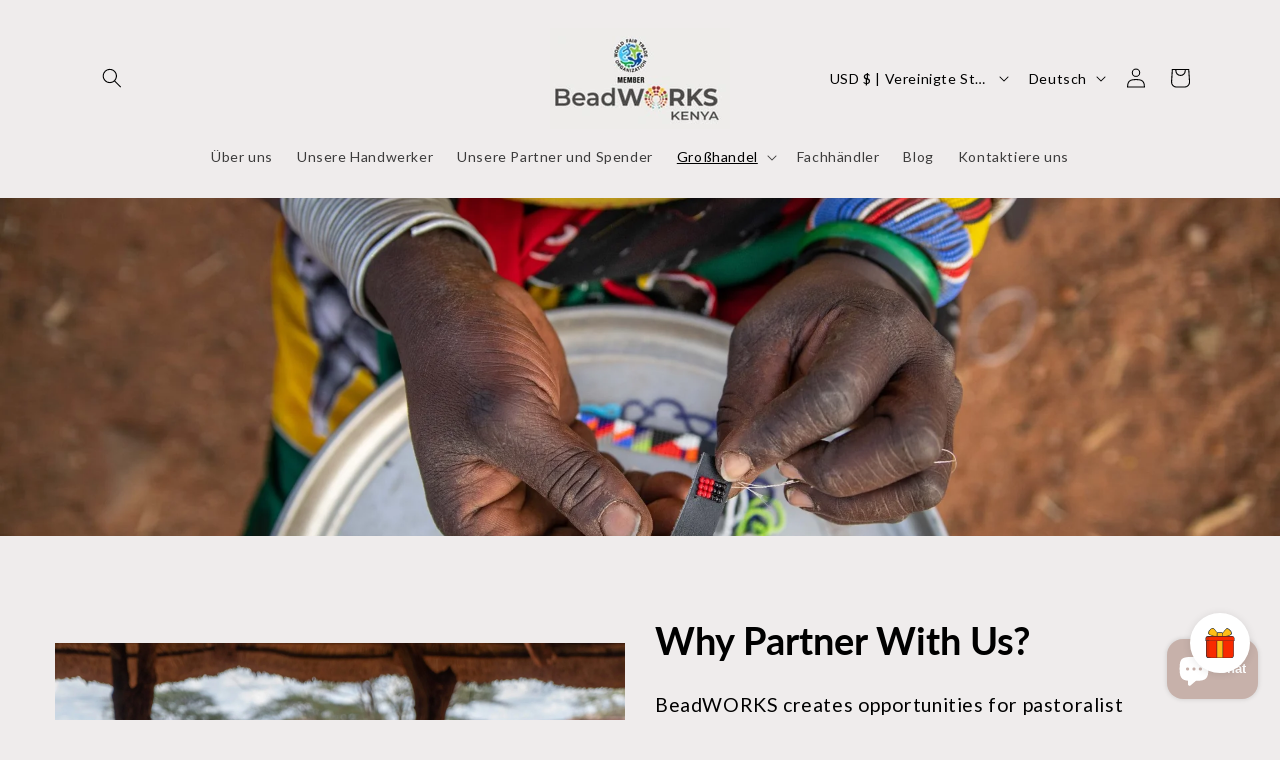

--- FILE ---
content_type: text/css
request_url: https://www.beadworkskenya.com/cdn/shop/t/22/assets/lh-649da30d7a69860e34778eb2.css?v=92638203332190061501688057335
body_size: 2186
content:
@import"https://dev.layouthub.com/storage/libraries/jquery.fancybox.min.css?vendor_id=css_fancy_popup";@import"https://dev.layouthub.com/storage/libraries/layouthub.css?vendor_id=css_layouthub_base";@import"https://dev.layouthub.com/storage/libraries/LineIcons/LineIcons.css?vendor_id=css_line_icon";text[data-lhi]{display:inline-block}[data-lhi]:not(img):empty,img[src=""]{display:none}[data-layouthub=section] [data-lhi] pre{padding-left:1rem;border-left:3px solid var(--lh-color)}[data-layouthub=section] [data-lh-live-editor] ol{padding-left:revert!important;list-style-type:decimal!important}[data-layouthub=section] [data-lh-live-editor] ul{padding-left:revert!important;list-style-type:disc!important}[data-layouthub=section] [data-lh-live-editor] li{list-style:inherit!important}section[data-section-id=jHteMwbUJQ] .lh-banner{z-index:0}section[data-section-id=jHteMwbUJQ] .lh-img-ex[data-lhi][data-focus=true]{z-index:1!important}section[data-section-id=jHteMwbUJQ] .lh-banner-txt{margin-top:75px}section[data-section-id=jHteMwbUJQ] .lh-txt-top{font-size:calc(var(--lh-font-size) * .875);line-height:22px;margin-bottom:24px;letter-spacing:5px;color:#fff;border:1px solid rgba(255,255,255,.5);box-sizing:border-box;border-radius:3px;padding:0 8px;display:inline-block}section[data-section-id=jHteMwbUJQ] .lh-main-title{font-weight:600;font-size:calc(var(--lh-font-size) * 4);line-height:1.125;margin-bottom:24px;color:#fff}section[data-section-id=jHteMwbUJQ] .lh-price{margin-bottom:48px;color:#fff;display:flex;align-items:baseline}section[data-section-id=jHteMwbUJQ] .lh-price-new{font-size:calc(var(--lh-font-size) * 2.5);line-height:40px;letter-spacing:-.02em;display:inline-block}section[data-section-id=jHteMwbUJQ] .lh-price-old{font-size:calc(var(--lh-font-size) * 2);line-height:32px;letter-spacing:-.02em;opacity:.6;padding-right:18px;display:inline-block}section[data-section-id=jHteMwbUJQ] .lh-price-discount{font-size:calc(var(--lh-font-size) * 1);line-height:22px;color:#fff}section[data-section-id=jHteMwbUJQ] .lh-pos{position:absolute!important;top:30px;right:30px}section[data-section-id=jHteMwbUJQ] .lh-txt-dis{text-align:center;box-shadow:0 20px 40px #51090933;padding:20px 23px;border-radius:50%;line-height:1.44;font-size:calc(var(--lh-font-size) * 1);color:#1a1a1a;display:block;background:#fff}section[data-section-id=jHteMwbUJQ] .lh-txt-dis span{font-weight:700;font-size:calc(var(--lh-font-size) * 2.5);color:var(--lh-color);display:block}section[data-section-id=jHteMwbUJQ] .lh-btn-main a{background:var(--lh-color);padding:16px 70px;text-align:center;cursor:pointer!important;animation-name:ani-btn;animation-duration:2s;animation-iteration-count:infinite;display:inline-block;box-shadow:0 16px 16px -4px #e86e4a;border-radius:40px;font-weight:700;font-size:calc(var(--lh-font-size) * 1);line-height:16px;color:#fff;margin-bottom:24px}section[data-section-id=jHteMwbUJQ] .lh-btn-main a i{padding-left:8px;font-size:calc(var(--lh-font-size) * .875)}section[data-section-id=jHteMwbUJQ] .lh-btn-main a:hover{background:#f73b04}section[data-section-id=jHteMwbUJQ] .lh-img-ex{text-align:right}@media screen and (max-width:991px){section[data-section-id=jHteMwbUJQ] .lh-col-md-6{-ms-flex:0 0 100%;flex:0 0 100%;max-width:100%}section[data-section-id=jHteMwbUJQ] .lh-banner-txt{margin-top:0;text-align:center;margin-bottom:40px}section[data-section-id=jHteMwbUJQ] .lh-main-title{margin-bottom:24px;font-size:calc(var(--lh-font-size) * 3);line-height:initial}section[data-section-id=jHteMwbUJQ] .lh-pos{right:30px}section[data-section-id=jHteMwbUJQ] .lh-price{margin-bottom:32px;justify-content:center}section[data-section-id=jHteMwbUJQ] .lh-cus-w{margin:0 auto}section[data-section-id=jHteMwbUJQ] .lh-img-ex{text-align:center}}@media screen and (max-width:575px){section[data-section-id=jHteMwbUJQ] .lh-main-title{font-size:calc(var(--lh-font-size) * 2.5);line-height:46px}section[data-section-id=jHteMwbUJQ] .lh-cus-w{width:100%}section[data-section-id=jHteMwbUJQ] .lh-price{margin-bottom:24px}section[data-section-id=jHteMwbUJQ] .lh-pos{top:10px}section[data-section-id=jHteMwbUJQ] .lh-txt-dis{padding:22px 16px 20px;line-height:initial}section[data-section-id=jHteMwbUJQ] .lh-txt-dis span{font-size:calc(var(--lh-font-size) * 2)}}section[data-section-id=jHteMwbUJQ]{padding-top:105px;padding-bottom:110px;background:#fff url(/cdn/shop/t/14/assets/dsc-6858_bAS9.jpg?v=1688034389) center center/cover no-repeat scroll}@media screen and (max-width:991px) and (min-width:768px){section[data-section-id=jHteMwbUJQ]{padding-top:60px;padding-bottom:30px}}@media screen and (max-width:767px){section[data-section-id=jHteMwbUJQ]{padding-top:60px;padding-bottom:40px}}section[data-section-id=jHteMwbUJQ] [data-estyle=txt_title]:not([data-lhi]),section[data-section-id=jHteMwbUJQ] [data-hub-attr-txt_title],section[data-section-id=jHteMwbUJQ] [data-lhi=txt_title]:not([data-lhi-child=a]),section[data-section-id=jHteMwbUJQ] [data-lhi=txt_title][data-lhi-child=a] a{font-weight:600!important;font-style:normal!important;text-decoration:none solid #fff!important;text-transform:none!important;display:flex!important;justify-content:flex-start!important;text-align:left!important;display:none!important}section[data-section-id=jHteMwbUJQ] [data-estyle=txt_title]:not([data-lhi]),section[data-section-id=jHteMwbUJQ] [data-hub-attr-txt_title] *,section[data-section-id=jHteMwbUJQ] [data-lhi=txt_title]:not([data-lhi-child=a])>:not(br):not(p),section[data-section-id=jHteMwbUJQ] [data-lhi=txt_title][data-lhi-child=a] a :not(br):not(p){display:contents!important}section[data-section-id=jHteMwbUJQ] [data-estyle=txt_title]:not([data-lhi]),section[data-section-id=jHteMwbUJQ] [data-lhi=txt_title]{display:none!important}section[data-section-id=jHteMwbUJQ] [data-estyle=btn_link]:not([data-lhi]),section[data-section-id=jHteMwbUJQ] [data-hub-attr-btn_link],section[data-section-id=jHteMwbUJQ] [data-lhi=btn_link]:not([data-lhi-child=a]),section[data-section-id=jHteMwbUJQ] [data-lhi=btn_link][data-lhi-child=a] a{display:none!important}section[data-section-id=jHteMwbUJQ] [data-estyle=btn_link]:not([data-lhi]),section[data-section-id=jHteMwbUJQ] [data-lhi=btn_link]{display:none!important}section[data-section-id=jHteMwbUJQ] [data-estyle=txt_title_top]:not([data-lhi]),section[data-section-id=jHteMwbUJQ] [data-hub-attr-txt_title_top],section[data-section-id=jHteMwbUJQ] [data-lhi=txt_title_top]:not([data-lhi-child=a]),section[data-section-id=jHteMwbUJQ] [data-lhi=txt_title_top][data-lhi-child=a] a{display:none!important}section[data-section-id=jHteMwbUJQ] [data-estyle=txt_title_top]:not([data-lhi]),section[data-section-id=jHteMwbUJQ] [data-lhi=txt_title_top]{display:none!important}section[data-section-id=jHteMwbUJQ] [data-estyle=txt_price_old]:not([data-lhi]),section[data-section-id=jHteMwbUJQ] [data-hub-attr-txt_price_old],section[data-section-id=jHteMwbUJQ] [data-lhi=txt_price_old]:not([data-lhi-child=a]),section[data-section-id=jHteMwbUJQ] [data-lhi=txt_price_old][data-lhi-child=a] a{display:none!important}section[data-section-id=jHteMwbUJQ] [data-estyle=txt_price_old]:not([data-lhi]),section[data-section-id=jHteMwbUJQ] [data-lhi=txt_price_old]{display:none!important}section[data-section-id=jHteMwbUJQ] [data-estyle=txt_price]:not([data-lhi]),section[data-section-id=jHteMwbUJQ] [data-hub-attr-txt_price],section[data-section-id=jHteMwbUJQ] [data-lhi=txt_price]:not([data-lhi-child=a]),section[data-section-id=jHteMwbUJQ] [data-lhi=txt_price][data-lhi-child=a] a{display:none!important}section[data-section-id=jHteMwbUJQ] [data-estyle=txt_price]:not([data-lhi]),section[data-section-id=jHteMwbUJQ] [data-lhi=txt_price]{display:none!important}section[data-section-id=jHteMwbUJQ] [data-estyle=txt_discount]:not([data-lhi]),section[data-section-id=jHteMwbUJQ] [data-hub-attr-txt_discount],section[data-section-id=jHteMwbUJQ] [data-lhi=txt_discount]:not([data-lhi-child=a]),section[data-section-id=jHteMwbUJQ] [data-lhi=txt_discount][data-lhi-child=a] a{display:none!important}section[data-section-id=jHteMwbUJQ] [data-estyle=txt_discount]:not([data-lhi]),section[data-section-id=jHteMwbUJQ] [data-lhi=txt_discount]{display:none!important}section[data-section-id=XpfVNbvrlg] .lh-content{position:relative}section[data-section-id=XpfVNbvrlg] .lh-video .lh-row{align-items:center}section[data-section-id=XpfVNbvrlg] .lh-bg[data-focus=true]{z-index:1!important}section[data-section-id=XpfVNbvrlg] .lh-txt-main{font-size:calc(var(--lh-font-size) * .875);line-height:22px;letter-spacing:5px;color:#8abf92;margin-bottom:16px}section[data-section-id=XpfVNbvrlg] .lh-title{font-weight:600;font-size:calc(var(--lh-font-size) * 2.5);line-height:1.35;color:#1a1a1a;margin-bottom:24px}section[data-section-id=XpfVNbvrlg] .lh-desc{font-size:calc(var(--lh-font-size) * 1);line-height:24px;text-align:center;color:#555}section[data-section-id=XpfVNbvrlg] .lh-wrap-play{position:absolute!important;top:50%;left:50%;z-index:999;transform:translate(-42%,-50%);transition:transform .8s;-webkit-transition:transform .8s;-moz-transition:transform .8s;-ms-transition:transform .8s;-o-transition:transform .8s}section[data-section-id=XpfVNbvrlg] .lh-popup-iframe{width:120px;height:120px;color:#2a2a2a;background:#fff;display:inline-flex;align-items:center;justify-content:center;padding:40px 44px;border-radius:50%;font-weight:700}section[data-section-id=XpfVNbvrlg] .lh-popup-iframe svg{width:100%;height:100%}section[data-section-id=XpfVNbvrlg] .lh-popup-iframe:hover{background:var(--lh-color);color:#fff}@media screen and (max-width:991px){section[data-section-id=XpfVNbvrlg] .lh-popup-iframe{width:80px;height:80px;padding:22px}section[data-section-id=XpfVNbvrlg] .lh-title{font-size:calc(var(--lh-font-size) * 2.25)}section[data-section-id=XpfVNbvrlg] .lh-col-md-1{display:none}section[data-section-id=XpfVNbvrlg] .lh-col-md-5{-ms-flex:0 0 50%;flex:0 0 50%;max-width:50%}}@media screen and (max-width:575px){section[data-section-id=XpfVNbvrlg] .lh-col-md-5,section[data-section-id=XpfVNbvrlg] .lh-col-md-6{-ms-flex:0 0 100%;flex:0 0 100%;max-width:100%}section[data-section-id=XpfVNbvrlg] .lh-content-txt{position:relative;top:0;transform:translateY(0);margin-top:30px}section[data-section-id=XpfVNbvrlg] .lh-title{font-size:calc(var(--lh-font-size) * 2);line-height:36px;margin-bottom:24px}section[data-section-id=XpfVNbvrlg] .lh-bg img{min-height:260px}}section[data-section-id=XpfVNbvrlg]{padding-top:80px;padding-bottom:60px;background:#efecec}@media screen and (max-width:991px) and (min-width:768px){section[data-section-id=XpfVNbvrlg]{padding-top:80px;padding-bottom:60px}}@media screen and (max-width:767px){section[data-section-id=XpfVNbvrlg]{padding-top:50px;padding-bottom:50px}}section[data-section-id=XpfVNbvrlg] [data-estyle=txt_desc]:not([data-lhi]),section[data-section-id=XpfVNbvrlg] [data-hub-attr-txt_desc],section[data-section-id=XpfVNbvrlg] [data-lhi=txt_desc]:not([data-lhi-child=a]),section[data-section-id=XpfVNbvrlg] [data-lhi=txt_desc][data-lhi-child=a] a{color:#000!important;font-size:calc(var(--lh-font-size) * 1.3)!important;letter-spacing:.6px!important;line-height:calc(var(--lh-font-size) * 2)!important}section[data-section-id=XpfVNbvrlg] [data-estyle=txt_title_top]:not([data-lhi]),section[data-section-id=XpfVNbvrlg] [data-hub-attr-txt_title_top],section[data-section-id=XpfVNbvrlg] [data-lhi=txt_title_top]:not([data-lhi-child=a]),section[data-section-id=XpfVNbvrlg] [data-lhi=txt_title_top][data-lhi-child=a] a{display:none!important}section[data-section-id=XpfVNbvrlg] [data-estyle=txt_title_top]:not([data-lhi]),section[data-section-id=XpfVNbvrlg] [data-lhi=txt_title_top]{display:none!important}section[data-section-id=XpfVNbvrlg] [data-estyle=txt_title]:not([data-lhi]),section[data-section-id=XpfVNbvrlg] [data-hub-attr-txt_title],section[data-section-id=XpfVNbvrlg] [data-lhi=txt_title]:not([data-lhi-child=a]),section[data-section-id=XpfVNbvrlg] [data-lhi=txt_title][data-lhi-child=a] a{color:#000!important}section[data-section-id=iUgHJblAVk] .lh-solution .lh-row{align-items:center}section[data-section-id=iUgHJblAVk] .lh-content-txt{margin-top:40px}section[data-section-id=iUgHJblAVk] .lh-txt-main{font-size:calc(var(--lh-font-size) * .875);line-height:22px;letter-spacing:5px;color:#8abf92;margin-bottom:18px}section[data-section-id=iUgHJblAVk] .lh-title{font-weight:600;font-size:calc(var(--lh-font-size) * 2.5);line-height:1.35;color:#1a1a1a;margin-bottom:24px}section[data-section-id=iUgHJblAVk] .lh-list{margin-bottom:30px}section[data-section-id=iUgHJblAVk] .lh-list ul li{font-size:calc(var(--lh-font-size) * 1);line-height:22px;color:#5a5a5a;padding-bottom:12px}section[data-section-id=iUgHJblAVk] .lh-list ul li p:before{content:"";width:8px;height:8px;border:1px solid #5a5a5a;display:inline-block;margin-right:12px;border-radius:50%}section[data-section-id=iUgHJblAVk] .lh-btn-main a{background:var(--lh-color);padding:16px 70px;text-align:center;cursor:pointer!important;animation-name:ani-btn;animation-duration:2s;animation-iteration-count:infinite;display:inline-block;box-shadow:0 16px 16px -4px #e86e4a;border-radius:40px;font-weight:700;font-size:calc(var(--lh-font-size) * 1);line-height:16px;color:#fff;margin-bottom:24px}section[data-section-id=iUgHJblAVk] .lh-btn-main a i{padding-left:8px;font-size:calc(var(--lh-font-size) * .875)}section[data-section-id=iUgHJblAVk] .lh-btn-main a:hover{background:#f73b04}section[data-section-id=iUgHJblAVk] .lh-img-ex{text-align:right}@keyframes ani-btn{0%{-webkit-transform:scale3d(1,1,1);-ms-transform:scale3d(1,1,1);transform:scaleZ(1)}50%{-webkit-transform:scale3d(.9,.9,.9);-ms-transform:scale3d(.9,.9,.9);transform:scale3d(.9,.9,.9)}to{-webkit-transform:scale3d(1,1,1);-ms-transform:scale3d(1,1,1);transform:scaleZ(1)}}@media screen and (max-width:991px){section[data-section-id=iUgHJblAVk] .lh-cus-w{width:100%}section[data-section-id=iUgHJblAVk] .lh-title{font-size:calc(var(--lh-font-size) * 2.25)}}@media screen and (max-width:575px){section[data-section-id=iUgHJblAVk] .lh-col-md-6{-ms-flex:0 0 100%;flex:0 0 100%;max-width:100%}section[data-section-id=iUgHJblAVk] .lh-title{font-size:calc(var(--lh-font-size) * 2);line-height:36px;margin-bottom:16px}section[data-section-id=iUgHJblAVk] .lh-order1{order:1}section[data-section-id=iUgHJblAVk] .lh-list{margin-bottom:16px}}section[data-section-id=iUgHJblAVk]{padding-top:64px;padding-bottom:80px;background:#efecec}@media screen and (max-width:991px) and (min-width:768px){section[data-section-id=iUgHJblAVk]{padding-top:60px;padding-bottom:80px}}@media screen and (max-width:767px){section[data-section-id=iUgHJblAVk]{padding-top:50px;padding-bottom:50px}}section[data-section-id=iUgHJblAVk] [data-lhis=list_solution-text_item]:not([data-lhi-child=a]),section[data-section-id=iUgHJblAVk] [data-lhis=list_solution-text_item][data-lhi-child=a] a{font-size:calc(var(--lh-font-size) * 1.3)!important;letter-spacing:.2px!important;color:#000!important;line-height:calc(var(--lh-font-size) * 2)!important}section[data-section-id=iUgHJblAVk] [data-estyle=btn_link]:not([data-lhi]),section[data-section-id=iUgHJblAVk] [data-hub-attr-btn_link],section[data-section-id=iUgHJblAVk] [data-lhi=btn_link]:not([data-lhi-child=a]),section[data-section-id=iUgHJblAVk] [data-lhi=btn_link][data-lhi-child=a] a{display:none!important}section[data-section-id=iUgHJblAVk] [data-estyle=btn_link]:not([data-lhi]),section[data-section-id=iUgHJblAVk] [data-lhi=btn_link]{display:none!important}section[data-section-id=iUgHJblAVk] [data-estyle=txt_title]:not([data-lhi]),section[data-section-id=iUgHJblAVk] [data-hub-attr-txt_title],section[data-section-id=iUgHJblAVk] [data-lhi=txt_title]:not([data-lhi-child=a]),section[data-section-id=iUgHJblAVk] [data-lhi=txt_title][data-lhi-child=a] a{line-height:calc(var(--lh-font-size) * 3.6)!important}section[data-section-id=iUgHJblAVk] [data-estyle=txt_title_top]:not([data-lhi]),section[data-section-id=iUgHJblAVk] [data-hub-attr-txt_title_top],section[data-section-id=iUgHJblAVk] [data-lhi=txt_title_top]:not([data-lhi-child=a]),section[data-section-id=iUgHJblAVk] [data-lhi=txt_title_top][data-lhi-child=a] a{display:none!important}section[data-section-id=iUgHJblAVk] [data-estyle=txt_title_top]:not([data-lhi]),section[data-section-id=iUgHJblAVk] [data-lhi=txt_title_top]{display:none!important}section[data-section-id=GkEJNsL0CR] .lh-txt-main{font-size:calc(var(--lh-font-size) * .875);line-height:22px;letter-spacing:5px;color:#8abf92;margin-bottom:18px}section[data-section-id=GkEJNsL0CR] .lh-title{font-weight:600;font-size:calc(var(--lh-font-size) * 2.5);line-height:54px;color:#1a1a1a;margin-bottom:32px}section[data-section-id=GkEJNsL0CR] .lh-item{padding:37px 35px;background:#8abf920d;border-radius:3px;margin-bottom:30px}section[data-section-id=GkEJNsL0CR] .lh-item-top{display:flex;align-items:center;margin-bottom:16px}section[data-section-id=GkEJNsL0CR] .lh-item-icon{margin-right:8px;width:40px;text-align:center}section[data-section-id=GkEJNsL0CR] .lh-icon-font{font-size:calc(var(--lh-font-size) * 1.5)}section[data-section-id=GkEJNsL0CR] .lh-icon-font i{color:#8abf92}section[data-section-id=GkEJNsL0CR] .lh-item-title{font-weight:700;font-size:calc(var(--lh-font-size) * 1.5);line-height:32px;color:#8abf92}section[data-section-id=GkEJNsL0CR] .lh-desc{font-size:calc(var(--lh-font-size) * 1);line-height:24px;color:#5a5a5a}@media screen and (max-width:991px){section[data-section-id=GkEJNsL0CR] .lh-col-md-4,section[data-section-id=GkEJNsL0CR] .lh-col-md-8{-ms-flex:0 0 100%;flex:0 0 100%;max-width:100%}section[data-section-id=GkEJNsL0CR] .lh-img{text-align:center}section[data-section-id=GkEJNsL0CR] .lh-title{margin-bottom:30px}}@media screen and (max-width:575px){section[data-section-id=GkEJNsL0CR] .lh-item{padding:15px;margin-bottom:20px}section[data-section-id=GkEJNsL0CR] .lh-col-md-6{-ms-flex:0 0 100%;flex:0 0 100%;max-width:100%}section[data-section-id=GkEJNsL0CR] .lh-title{font-size:calc(var(--lh-font-size) * 2);line-height:36px;margin-bottom:16px}}section[data-section-id=GkEJNsL0CR]{padding-top:80px;padding-bottom:46px;background:#efecec}@media screen and (max-width:991px) and (min-width:768px){section[data-section-id=GkEJNsL0CR]{padding-top:60px;padding-bottom:60px}}@media screen and (max-width:767px){section[data-section-id=GkEJNsL0CR]{padding-top:50px;padding-bottom:20px}}section[data-section-id=GkEJNsL0CR] [data-estyle=txt_title_top]:not([data-lhi]),section[data-section-id=GkEJNsL0CR] [data-hub-attr-txt_title_top],section[data-section-id=GkEJNsL0CR] [data-lhi=txt_title_top]:not([data-lhi-child=a]),section[data-section-id=GkEJNsL0CR] [data-lhi=txt_title_top][data-lhi-child=a] a{display:none!important}section[data-section-id=GkEJNsL0CR] [data-estyle=txt_title_top]:not([data-lhi]),section[data-section-id=GkEJNsL0CR] [data-lhi=txt_title_top]{display:none!important}section[data-section-id=GkEJNsL0CR] [data-lhis=list_item-title]:not([data-lhi-child=a]),section[data-section-id=GkEJNsL0CR] [data-lhis=list_item-title][data-lhi-child=a] a{color:#000!important}section[data-section-id=GkEJNsL0CR] [data-lhis=list_item-des]:not([data-lhi-child=a]),section[data-section-id=GkEJNsL0CR] [data-lhis=list_item-des][data-lhi-child=a] a{color:#000!important}section[data-section-id=ez9n61jckbe]{padding:12px 0;background:#123741}section[data-section-id=ez9n61jckbe] .lh-text{font-size:calc(var(--lh-font-size) * 1);line-height:1.65;color:#d6f6ff;text-align:center}section[data-section-id=ez9n61jckbe]{background:#ef8254}section[data-section-id=ez9n61jckbe] [data-estyle=txt]:not([data-lhi]),section[data-section-id=ez9n61jckbe] [data-hub-attr-txt],section[data-section-id=ez9n61jckbe] [data-lhi=txt]:not([data-lhi-child=a]),section[data-section-id=ez9n61jckbe] [data-lhi=txt][data-lhi-child=a] a{font-size:calc(var(--lh-font-size) * 2)!important;color:#efecec!important}section[data-section-id=RTdC48NDpY] .lh-list-img .lh-col-md-6:nth-child(odd){padding-right:4px}section[data-section-id=RTdC48NDpY] .lh-list-img .lh-col-md-6:nth-child(2n){padding-left:4px}section[data-section-id=RTdC48NDpY] .lh-list-img .lh-img{margin-bottom:8px}section[data-section-id=RTdC48NDpY] .lh-list-img .lh-img:last-child{margin-bottom:0}section[data-section-id=RTdC48NDpY] .lh-list-img .lh-img img{height:max-content;width:100%}section[data-section-id=RTdC48NDpY] .lh-faqs .lh-container>.lh-row{align-items:center}section[data-section-id=RTdC48NDpY] .lh-content{margin-left:30px}section[data-section-id=RTdC48NDpY] .lh-txt-main{font-size:calc(var(--lh-font-size) * .875);line-height:22px;letter-spacing:5px;color:#8abf92;margin-bottom:24px}section[data-section-id=RTdC48NDpY] .lh-title{font-weight:600;font-size:calc(var(--lh-font-size) * 2.5);line-height:48px;color:#1a1a1a;margin-bottom:36px}section[data-section-id=RTdC48NDpY] .lh-accordion-item{padding-bottom:32px}section[data-section-id=RTdC48NDpY] .lh-accordion-item:last-child{padding-bottom:0}section[data-section-id=RTdC48NDpY] .lh-accordion-item .lh-header{overflow:hidden;cursor:pointer;position:relative;display:flex;align-items:center}section[data-section-id=RTdC48NDpY] .lh-accordion-item.active .lh-header{margin-bottom:16px}section[data-section-id=RTdC48NDpY] .lh-accordion-item .lh-header .title{font-size:calc(var(--lh-font-size) * 1.125);line-height:24px;color:#1a1a1a;display:flex;font-weight:400}section[data-section-id=RTdC48NDpY] .lh-accordion-item .lh-header .lh-txt{padding-left:10px}section[data-section-id=RTdC48NDpY] .lh-accordion-item .content{font-size:calc(var(--lh-font-size) * 1);line-height:1.5;color:#5a5a5a;transition:all .3s ease 0s;height:0;overflow:hidden;font-weight:400}section[data-section-id=RTdC48NDpY] .lh-accordion-item.active .content{height:auto}section[data-section-id=RTdC48NDpY] ol{color:#1a1a1a;font-weight:800}@media screen and (max-width:991px){section[data-section-id=RTdC48NDpY] .lh-col-md-6.lh-cus{-ms-flex:0 0 100%;flex:0 0 100%;max-width:100%}section[data-section-id=RTdC48NDpY] .lh-content{margin-top:40px;margin-left:0}section[data-section-id=RTdC48NDpY] .lh-title{margin-bottom:30px}section[data-section-id=RTdC48NDpY] .lh-img img{width:100%}section[data-section-id=RTdC48NDpY] .lh-detail{padding-right:0}}@media screen and (max-width:767px){section[data-section-id=RTdC48NDpY] .lh-title{font-size:calc(var(--lh-font-size) * 2);line-height:36px;margin-bottom:16px}section[data-section-id=RTdC48NDpY] .lh-list-img .lh-img{margin-bottom:8px;height:200px}section[data-section-id=RTdC48NDpY] .lh-list-img .lh-img img{height:100%;object-fit:cover;width:100%}section[data-section-id=RTdC48NDpY] .lh-accordion-item{padding:12px 0}}section[data-section-id=RTdC48NDpY]{padding-top:80px;padding-bottom:40px;background:#efecec}@media screen and (max-width:991px) and (min-width:768px){section[data-section-id=RTdC48NDpY]{padding-top:80px;padding-bottom:40px}}@media screen and (max-width:767px){section[data-section-id=RTdC48NDpY]{padding-top:50px;padding-bottom:30px}}section[data-section-id=RTdC48NDpY] [data-estyle=txt_title_top]:not([data-lhi]),section[data-section-id=RTdC48NDpY] [data-hub-attr-txt_title_top],section[data-section-id=RTdC48NDpY] [data-lhi=txt_title_top]:not([data-lhi-child=a]),section[data-section-id=RTdC48NDpY] [data-lhi=txt_title_top][data-lhi-child=a] a{display:none!important}section[data-section-id=RTdC48NDpY] [data-estyle=txt_title_top]:not([data-lhi]),section[data-section-id=RTdC48NDpY] [data-lhi=txt_title_top]{display:none!important}section[data-section-id=RTdC48NDpY] [data-lhis=accordion_items-ai_name]:not([data-lhi-child=a]),section[data-section-id=RTdC48NDpY] [data-lhis=accordion_items-ai_name][data-lhi-child=a] a{color:#000!important;font-size:calc(var(--lh-font-size) * 1.5)!important}section[data-section-id=RTdC48NDpY] [data-lhis=accordion_items-ai_content]:not([data-lhi-child=a]),section[data-section-id=RTdC48NDpY] [data-lhis=accordion_items-ai_content][data-lhi-child=a] a{font-size:calc(var(--lh-font-size) * 1.2)!important}
/*# sourceMappingURL=/cdn/shop/t/22/assets/lh-649da30d7a69860e34778eb2.css.map?v=92638203332190061501688057335 */


--- FILE ---
content_type: text/css
request_url: https://dev.layouthub.com/storage/libraries/LineIcons/LineIcons.css?vendor_id=css_line_icon
body_size: 4078
content:
/*--------------------------------

LineIcons Free Web Font
Author: lineicons.com

-------------------------------- */
@font-face {
  font-family: 'LineIcons';
  src: url('https://dev.layouthub.com/storage/libraries/LineIcons/fonts/LineIcons.eot');
  src: url('https://dev.layouthub.com/storage/libraries/LineIcons/fonts/LineIcons.eot') format('embedded-opentype'), url('https://dev.layouthub.com/storage/libraries/LineIcons/fonts/LineIcons.woff2') format('woff2'), url('https://dev.layouthub.com/storage/libraries/LineIcons/fonts/LineIcons.woff') format('woff'), url('https://dev.layouthub.com/storage/libraries/LineIcons/fonts/LineIcons.ttf') format('truetype'), url('https://dev.layouthub.com/storage/libraries/LineIcons/fonts/LineIcons.svg') format('svg');
  font-weight: normal;
  font-style: normal;
}
/*------------------------
	base class definition
-------------------------*/
.lni {
  display: inline-block;
  font: normal normal normal 1em/1 'LineIcons' !important;
  speak: none;
  text-transform: none;
  /* Better Font Rendering */
  -webkit-font-smoothing: antialiased;
  -moz-osx-font-smoothing: grayscale;
}
/*------------------------
  change icon size
-------------------------*/
/* relative units */
.lni-sm {
  font-size: 0.8em;
}
.lni-lg {
  font-size: 1.2em;
}
/* absolute units */
.lni-16 {
  font-size: 16px;
}
.lni-32 {
  font-size: 32px;
}
/*----------------------------------
  add a square/circle background
-----------------------------------*/
.lni-bg-square,
.lni-bg-circle {
  padding: 0.35em;
  background-color: #eee;
}
.lni-bg-circle {
  border-radius: 50%;
}
/*------------------------------------
  use icons as list item markers
-------------------------------------*/
.lni-ul {
  padding-left: 0;
  list-style-type: none;
}
.lni-ul > li {
  display: flex;
  align-items: flex-start;
  line-height: 1.4;
}
.lni-ul > li > .lni {
  margin-right: 0.4em;
  line-height: inherit;
}
/*------------------------
  spinning icons
-------------------------*/
.lni-is-spinning {
  -webkit-animation: lni-spin 2s infinite linear;
  -moz-animation: lni-spin 2s infinite linear;
  animation: lni-spin 2s infinite linear;
}
@-webkit-keyframes lni-spin {
  0% {
    -webkit-transform: rotate(0deg);
  }
  100% {
    -webkit-transform: rotate(360deg);
  }
}
@-moz-keyframes lni-spin {
  0% {
    -moz-transform: rotate(0deg);
  }
  100% {
    -moz-transform: rotate(360deg);
  }
}
@keyframes lni-spin {
  0% {
    -webkit-transform: rotate(0deg);
    -moz-transform: rotate(0deg);
    -ms-transform: rotate(0deg);
    -o-transform: rotate(0deg);
    transform: rotate(0deg);
  }
  100% {
    -webkit-transform: rotate(360deg);
    -moz-transform: rotate(360deg);
    -ms-transform: rotate(360deg);
    -o-transform: rotate(360deg);
    transform: rotate(360deg);
  }
}
/*------------------------
  rotated/flipped icons
-------------------------*/
.lni-rotate-90 {
  filter: progid:DXImageTransform.Microsoft.BasicImage(rotation=1);
  -webkit-transform: rotate(90deg);
  -moz-transform: rotate(90deg);
  -ms-transform: rotate(90deg);
  -o-transform: rotate(90deg);
  transform: rotate(90deg);
}
.lni-rotate-180 {
  filter: progid:DXImageTransform.Microsoft.BasicImage(rotation=2);
  -webkit-transform: rotate(180deg);
  -moz-transform: rotate(180deg);
  -ms-transform: rotate(180deg);
  -o-transform: rotate(180deg);
  transform: rotate(180deg);
}
.lni-rotate-270 {
  filter: progid:DXImageTransform.Microsoft.BasicImage(rotation=3);
  -webkit-transform: rotate(270deg);
  -moz-transform: rotate(270deg);
  -ms-transform: rotate(270deg);
  -o-transform: rotate(270deg);
  transform: rotate(270deg);
}
.lni-flip-y {
  filter: progid:DXImageTransform.Microsoft.BasicImage(rotation=0);
  -webkit-transform: scale(-1, 1);
  -moz-transform: scale(-1, 1);
  -ms-transform: scale(-1, 1);
  -o-transform: scale(-1, 1);
  transform: scale(-1, 1);
}
.lni-flip-x {
  filter: progid:DXImageTransform.Microsoft.BasicImage(rotation=2);
  -webkit-transform: scale(1, -1);
  -moz-transform: scale(1, -1);
  -ms-transform: scale(1, -1);
  -o-transform: scale(1, -1);
  transform: scale(1, -1);
}
/*------------------------
	icons
-------------------------*/

.lni-500px::before {
  content: "\ea02" !important;
}

.lni-add-files::before {
  content: "\ea03" !important;
}

.lni-alarm-clock::before {
  content: "\ea04" !important;
}

.lni-alarm::before {
  content: "\ea05" !important;
}

.lni-airbnb::before {
  content: "\ea06" !important;
}

.lni-adobe::before {
  content: "\ea07" !important;
}

.lni-amazon-pay::before {
  content: "\ea08" !important;
}

.lni-amazon::before {
  content: "\ea09" !important;
}

.lni-amex::before {
  content: "\ea0a" !important;
}

.lni-anchor::before {
  content: "\ea0b" !important;
}

.lni-amazon-original::before {
  content: "\ea0c" !important;
}

.lni-android-original::before {
  content: "\ea0d" !important;
}

.lni-android::before {
  content: "\ea0e" !important;
}

.lni-angellist::before {
  content: "\ea0f" !important;
}

.lni-angle-double-down::before {
  content: "\ea10" !important;
}

.lni-angle-double-left::before {
  content: "\ea11" !important;
}

.lni-angle-double-right::before {
  content: "\ea12" !important;
}

.lni-angle-double-up::before {
  content: "\ea13" !important;
}

.lni-angular::before {
  content: "\ea14" !important;
}

.lni-apartment::before {
  content: "\ea15" !important;
}

.lni-app-store::before {
  content: "\ea16" !important;
}

.lni-apple-pay::before {
  content: "\ea17" !important;
}

.lni-apple::before {
  content: "\ea18" !important;
}

.lni-archive::before {
  content: "\ea19" !important;
}

.lni-arrow-down-circle::before {
  content: "\ea1a" !important;
}

.lni-arrow-left-circle::before {
  content: "\ea1b" !important;
}

.lni-arrow-left::before {
  content: "\ea1c" !important;
}

.lni-arrow-right-circle::before {
  content: "\ea1d" !important;
}

.lni-arrow-right::before {
  content: "\ea1e" !important;
}

.lni-arrow-top-left::before {
  content: "\ea1f" !important;
}

.lni-arrow-top-right::before {
  content: "\ea20" !important;
}

.lni-arrow-up-circle::before {
  content: "\ea21" !important;
}

.lni-arrow-up::before {
  content: "\ea22" !important;
}

.lni-arrows-horizontal::before {
  content: "\ea23" !important;
}

.lni-arrows-vertical::before {
  content: "\ea24" !important;
}

.lni-atlassian::before {
  content: "\ea25" !important;
}

.lni-aws::before {
  content: "\ea26" !important;
}

.lni-arrow-down::before {
  content: "\ea27" !important;
}

.lni-ambulance::before {
  content: "\ea28" !important;
}

.lni-agenda::before {
  content: "\ea29" !important;
}

.lni-backward::before {
  content: "\ea2a" !important;
}

.lni-baloon::before {
  content: "\ea2b" !important;
}

.lni-ban::before {
  content: "\ea2c" !important;
}

.lni-bar-chart::before {
  content: "\ea2d" !important;
}

.lni-behance-original::before {
  content: "\ea2e" !important;
}

.lni-bitbucket::before {
  content: "\ea2f" !important;
}

.lni-bitcoin::before {
  content: "\ea30" !important;
}

.lni-blackboard::before {
  content: "\ea31" !important;
}

.lni-blogger::before {
  content: "\ea32" !important;
}

.lni-bluetooth::before {
  content: "\ea33" !important;
}

.lni-bold::before {
  content: "\ea34" !important;
}

.lni-bolt-alt::before {
  content: "\ea35" !important;
}

.lni-bolt::before {
  content: "\ea36" !important;
}

.lni-book::before {
  content: "\ea37" !important;
}

.lni-bookmark-alt::before {
  content: "\ea38" !important;
}

.lni-bookmark::before {
  content: "\ea39" !important;
}

.lni-bootstrap::before {
  content: "\ea3a" !important;
}

.lni-bricks::before {
  content: "\ea3b" !important;
}

.lni-bridge::before {
  content: "\ea3c" !important;
}

.lni-briefcase::before {
  content: "\ea3d" !important;
}

.lni-brush-alt::before {
  content: "\ea3e" !important;
}

.lni-brush::before {
  content: "\ea3f" !important;
}

.lni-bubble::before {
  content: "\ea40" !important;
}

.lni-bug::before {
  content: "\ea41" !important;
}

.lni-bulb::before {
  content: "\ea42" !important;
}

.lni-bullhorn::before {
  content: "\ea43" !important;
}

.lni-burger::before {
  content: "\ea44" !important;
}

.lni-bus::before {
  content: "\ea45" !important;
}

.lni-cake::before {
  content: "\ea46" !important;
}

.lni-calculator::before {
  content: "\ea47" !important;
}

.lni-calendar::before {
  content: "\ea48" !important;
}

.lni-camera::before {
  content: "\ea49" !important;
}

.lni-candy-cane::before {
  content: "\ea4a" !important;
}

.lni-candy::before {
  content: "\ea4b" !important;
}

.lni-capsule::before {
  content: "\ea4c" !important;
}

.lni-car-alt::before {
  content: "\ea4d" !important;
}

.lni-car::before {
  content: "\ea4e" !important;
}

.lni-caravan::before {
  content: "\ea4f" !important;
}

.lni-cart-full::before {
  content: "\ea50" !important;
}

.lni-cart::before {
  content: "\ea51" !important;
}

.lni-certificate::before {
  content: "\ea52" !important;
}

.lni-checkbox::before {
  content: "\ea53" !important;
}

.lni-checkmark-circle::before {
  content: "\ea54" !important;
}

.lni-checkmark::before {
  content: "\ea55" !important;
}

.lni-chef-hat::before {
  content: "\ea56" !important;
}

.lni-chevron-down-circle::before {
  content: "\ea57" !important;
}

.lni-chevron-down::before {
  content: "\ea58" !important;
}

.lni-chevron-left-circle::before {
  content: "\ea59" !important;
}

.lni-chevron-left::before {
  content: "\ea5a" !important;
}

.lni-chevron-right-circle::before {
  content: "\ea5b" !important;
}

.lni-chevron-right::before {
  content: "\ea5c" !important;
}

.lni-chevron-up-circle::before {
  content: "\ea5d" !important;
}

.lni-chevron-up::before {
  content: "\ea5e" !important;
}

.lni-chrome::before {
  content: "\ea5f" !important;
}

.lni-circle-minus::before {
  content: "\ea60" !important;
}

.lni-circle-plus::before {
  content: "\ea61" !important;
}

.lni-clipboard::before {
  content: "\ea62" !important;
}

.lni-close::before {
  content: "\ea63" !important;
}

.lni-cloud-check::before {
  content: "\ea64" !important;
}

.lni-cloud-download::before {
  content: "\ea65" !important;
}

.lni-cloud-network::before {
  content: "\ea66" !important;
}

.lni-cloud-sync::before {
  content: "\ea67" !important;
}

.lni-cloud-upload::before {
  content: "\ea68" !important;
}

.lni-cloud::before {
  content: "\ea69" !important;
}

.lni-cloudy-sun::before {
  content: "\ea6a" !important;
}

.lni-code-alt::before {
  content: "\ea6b" !important;
}

.lni-code::before {
  content: "\ea6c" !important;
}

.lni-codepen::before {
  content: "\ea6d" !important;
}

.lni-coffee-cup::before {
  content: "\ea6e" !important;
}

.lni-cog::before {
  content: "\ea6f" !important;
}

.lni-cogs::before {
  content: "\ea70" !important;
}

.lni-coin::before {
  content: "\ea71" !important;
}

.lni-comments-alt::before {
  content: "\ea72" !important;
}

.lni-comments-reply::before {
  content: "\ea73" !important;
}

.lni-comments::before {
  content: "\ea74" !important;
}

.lni-compass::before {
  content: "\ea75" !important;
}

.lni-construction-hammer::before {
  content: "\ea76" !important;
}

.lni-construction::before {
  content: "\ea77" !important;
}

.lni-consulting::before {
  content: "\ea78" !important;
}

.lni-control-panel::before {
  content: "\ea79" !important;
}

.lni-cpanel::before {
  content: "\ea7a" !important;
}

.lni-creative-commons::before {
  content: "\ea7b" !important;
}

.lni-credit-cards::before {
  content: "\ea7c" !important;
}

.lni-crop::before {
  content: "\ea7d" !important;
}

.lni-cross-circle::before {
  content: "\ea7e" !important;
}

.lni-crown::before {
  content: "\ea7f" !important;
}

.lni-css3::before {
  content: "\ea80" !important;
}

.lni-cup::before {
  content: "\ea81" !important;
}

.lni-customer::before {
  content: "\ea82" !important;
}

.lni-cut::before {
  content: "\ea83" !important;
}

.lni-dashboard::before {
  content: "\ea84" !important;
}

.lni-database::before {
  content: "\ea85" !important;
}

.lni-delivery::before {
  content: "\ea86" !important;
}

.lni-dev::before {
  content: "\ea87" !important;
}

.lni-diamond-alt::before {
  content: "\ea88" !important;
}

.lni-diamond::before {
  content: "\ea89" !important;
}

.lni-diners-club::before {
  content: "\ea8a" !important;
}

.lni-dinner::before {
  content: "\ea8b" !important;
}

.lni-direction-alt::before {
  content: "\ea8c" !important;
}

.lni-direction-ltr::before {
  content: "\ea8d" !important;
}

.lni-direction-rtl::before {
  content: "\ea8e" !important;
}

.lni-direction::before {
  content: "\ea8f" !important;
}

.lni-discord::before {
  content: "\ea90" !important;
}

.lni-discover::before {
  content: "\ea91" !important;
}

.lni-display-alt::before {
  content: "\ea92" !important;
}

.lni-display::before {
  content: "\ea93" !important;
}

.lni-docker::before {
  content: "\ea94" !important;
}

.lni-dollar::before {
  content: "\ea95" !important;
}

.lni-domain::before {
  content: "\ea96" !important;
}

.lni-download::before {
  content: "\ea97" !important;
}

.lni-dribbble::before {
  content: "\ea98" !important;
}

.lni-drop::before {
  content: "\ea99" !important;
}

.lni-dropbox-original::before {
  content: "\ea9a" !important;
}

.lni-dropbox::before {
  content: "\ea9b" !important;
}

.lni-drupal-original::before {
  content: "\ea9c" !important;
}

.lni-drupal::before {
  content: "\ea9d" !important;
}

.lni-dumbbell::before {
  content: "\ea9e" !important;
}

.lni-edge::before {
  content: "\ea9f" !important;
}

.lni-emoji-cool::before {
  content: "\eaa0" !important;
}

.lni-emoji-friendly::before {
  content: "\eaa1" !important;
}

.lni-emoji-happy::before {
  content: "\eaa2" !important;
}

.lni-emoji-sad::before {
  content: "\eaa3" !important;
}

.lni-emoji-smile::before {
  content: "\eaa4" !important;
}

.lni-emoji-speechless::before {
  content: "\eaa5" !important;
}

.lni-emoji-suspect::before {
  content: "\eaa6" !important;
}

.lni-emoji-tounge::before {
  content: "\eaa7" !important;
}

.lni-empty-file::before {
  content: "\eaa8" !important;
}

.lni-enter::before {
  content: "\eaa9" !important;
}

.lni-envato::before {
  content: "\eaaa" !important;
}

.lni-envelope::before {
  content: "\eaab" !important;
}

.lni-eraser::before {
  content: "\eaac" !important;
}

.lni-euro::before {
  content: "\eaad" !important;
}

.lni-exit-down::before {
  content: "\eaae" !important;
}

.lni-exit-up::before {
  content: "\eaaf" !important;
}

.lni-exit::before {
  content: "\eab0" !important;
}

.lni-eye::before {
  content: "\eab1" !important;
}

.lni-facebook-filled::before {
  content: "\eab2" !important;
}

.lni-facebook-messenger::before {
  content: "\eab3" !important;
}

.lni-facebook-original::before {
  content: "\eab4" !important;
}

.lni-facebook-oval::before {
  content: "\eab5" !important;
}

.lni-facebook::before {
  content: "\eab6" !important;
}

.lni-figma::before {
  content: "\eab7" !important;
}

.lni-files::before {
  content: "\eab8" !important;
}

.lni-firefox-original::before {
  content: "\eab9" !important;
}

.lni-firefox::before {
  content: "\eaba" !important;
}

.lni-fireworks::before {
  content: "\eabb" !important;
}

.lni-first-aid::before {
  content: "\eabc" !important;
}

.lni-flag-alt::before {
  content: "\eabd" !important;
}

.lni-flag::before {
  content: "\eabe" !important;
}

.lni-flags::before {
  content: "\eabf" !important;
}

.lni-flickr::before {
  content: "\eac0" !important;
}

.lni-basketball::before {
  content: "\eac1" !important;
}

.lni-behance::before {
  content: "\eac2" !important;
}

.lni-forward::before {
  content: "\eac3" !important;
}

.lni-frame-expand::before {
  content: "\eac4" !important;
}

.lni-flower::before {
  content: "\eac5" !important;
}

.lni-full-screen::before {
  content: "\eac6" !important;
}

.lni-funnel::before {
  content: "\eac7" !important;
}

.lni-gallery::before {
  content: "\eac8" !important;
}

.lni-game::before {
  content: "\eac9" !important;
}

.lni-gift::before {
  content: "\eaca" !important;
}

.lni-git::before {
  content: "\eacb" !important;
}

.lni-github-original::before {
  content: "\eacc" !important;
}

.lni-github::before {
  content: "\eacd" !important;
}

.lni-goodreads::before {
  content: "\eace" !important;
}

.lni-google-drive::before {
  content: "\eacf" !important;
}

.lni-google-pay::before {
  content: "\ead0" !important;
}

.lni-fresh-juice::before {
  content: "\ead1" !important;
}

.lni-folder::before {
  content: "\ead2" !important;
}

.lni-bi-cycle::before {
  content: "\ead3" !important;
}

.lni-graph::before {
  content: "\ead4" !important;
}

.lni-grid-alt::before {
  content: "\ead5" !important;
}

.lni-grid::before {
  content: "\ead6" !important;
}

.lni-google-wallet::before {
  content: "\ead7" !important;
}

.lni-grow::before {
  content: "\ead8" !important;
}

.lni-hammer::before {
  content: "\ead9" !important;
}

.lni-hand::before {
  content: "\eada" !important;
}

.lni-handshake::before {
  content: "\eadb" !important;
}

.lni-harddrive::before {
  content: "\eadc" !important;
}

.lni-headphone-alt::before {
  content: "\eadd" !important;
}

.lni-headphone::before {
  content: "\eade" !important;
}

.lni-heart-filled::before {
  content: "\eadf" !important;
}

.lni-heart-monitor::before {
  content: "\eae0" !important;
}

.lni-heart::before {
  content: "\eae1" !important;
}

.lni-helicopter::before {
  content: "\eae2" !important;
}

.lni-helmet::before {
  content: "\eae3" !important;
}

.lni-help::before {
  content: "\eae4" !important;
}

.lni-highlight-alt::before {
  content: "\eae5" !important;
}

.lni-highlight::before {
  content: "\eae6" !important;
}

.lni-home::before {
  content: "\eae7" !important;
}

.lni-hospital::before {
  content: "\eae8" !important;
}

.lni-hourglass::before {
  content: "\eae9" !important;
}

.lni-html5::before {
  content: "\eaea" !important;
}

.lni-image::before {
  content: "\eaeb" !important;
}

.lni-inbox::before {
  content: "\eaec" !important;
}

.lni-indent-decrease::before {
  content: "\eaed" !important;
}

.lni-indent-increase::before {
  content: "\eaee" !important;
}

.lni-infinite::before {
  content: "\eaef" !important;
}

.lni-information::before {
  content: "\eaf0" !important;
}

.lni-instagram-filled::before {
  content: "\eaf1" !important;
}

.lni-instagram-original::before {
  content: "\eaf2" !important;
}

.lni-instagram::before {
  content: "\eaf3" !important;
}

.lni-invention::before {
  content: "\eaf4" !important;
}

.lni-graduation::before {
  content: "\eaf5" !important;
}

.lni-invest-monitor::before {
  content: "\eaf6" !important;
}

.lni-island::before {
  content: "\eaf7" !important;
}

.lni-italic::before {
  content: "\eaf8" !important;
}

.lni-java::before {
  content: "\eaf9" !important;
}

.lni-javascript::before {
  content: "\eafa" !important;
}

.lni-jcb::before {
  content: "\eafb" !important;
}

.lni-joomla-original::before {
  content: "\eafc" !important;
}

.lni-joomla::before {
  content: "\eafd" !important;
}

.lni-jsfiddle::before {
  content: "\eafe" !important;
}

.lni-juice::before {
  content: "\eaff" !important;
}

.lni-key::before {
  content: "\eb00" !important;
}

.lni-keyboard::before {
  content: "\eb01" !important;
}

.lni-keyword-research::before {
  content: "\eb02" !important;
}

.lni-hacker-news::before {
  content: "\eb03" !important;
}

.lni-google::before {
  content: "\eb04" !important;
}

.lni-laravel::before {
  content: "\eb05" !important;
}

.lni-layers::before {
  content: "\eb06" !important;
}

.lni-layout::before {
  content: "\eb07" !important;
}

.lni-leaf::before {
  content: "\eb08" !important;
}

.lni-library::before {
  content: "\eb09" !important;
}

.lni-licencse::before {
  content: "\eb0a" !important;
}

.lni-life-ring::before {
  content: "\eb0b" !important;
}

.lni-line-dashed::before {
  content: "\eb0c" !important;
}

.lni-line-dotted::before {
  content: "\eb0d" !important;
}

.lni-line-double::before {
  content: "\eb0e" !important;
}

.lni-line-spacing::before {
  content: "\eb0f" !important;
}

.lni-line::before {
  content: "\eb10" !important;
}

.lni-lineicons-alt::before {
  content: "\eb11" !important;
}

.lni-lineicons::before {
  content: "\eb12" !important;
}

.lni-link::before {
  content: "\eb13" !important;
}

.lni-linkedin-original::before {
  content: "\eb14" !important;
}

.lni-linkedin::before {
  content: "\eb15" !important;
}

.lni-list::before {
  content: "\eb16" !important;
}

.lni-lock-alt::before {
  content: "\eb17" !important;
}

.lni-lock::before {
  content: "\eb18" !important;
}

.lni-magnet::before {
  content: "\eb19" !important;
}

.lni-magnifier::before {
  content: "\eb1a" !important;
}

.lni-mailchimp::before {
  content: "\eb1b" !important;
}

.lni-map-marker::before {
  content: "\eb1c" !important;
}

.lni-map::before {
  content: "\eb1d" !important;
}

.lni-mashroom::before {
  content: "\eb1e" !important;
}

.lni-mastercard::before {
  content: "\eb1f" !important;
}

.lni-medall-alt::before {
  content: "\eb20" !important;
}

.lni-medall::before {
  content: "\eb21" !important;
}

.lni-medium::before {
  content: "\eb22" !important;
}

.lni-laptop::before {
  content: "\eb23" !important;
}

.lni-investment::before {
  content: "\eb24" !important;
}

.lni-laptop-phone::before {
  content: "\eb25" !important;
}

.lni-megento::before {
  content: "\eb26" !important;
}

.lni-mic::before {
  content: "\eb27" !important;
}

.lni-microphone::before {
  content: "\eb28" !important;
}

.lni-menu::before {
  content: "\eb29" !important;
}

.lni-microscope::before {
  content: "\eb2a" !important;
}

.lni-money-location::before {
  content: "\eb2b" !important;
}

.lni-minus::before {
  content: "\eb2c" !important;
}

.lni-mobile::before {
  content: "\eb2d" !important;
}

.lni-more-alt::before {
  content: "\eb2e" !important;
}

.lni-mouse::before {
  content: "\eb2f" !important;
}

.lni-move::before {
  content: "\eb30" !important;
}

.lni-music::before {
  content: "\eb31" !important;
}

.lni-network::before {
  content: "\eb32" !important;
}

.lni-night::before {
  content: "\eb33" !important;
}

.lni-nodejs-alt::before {
  content: "\eb34" !important;
}

.lni-nodejs::before {
  content: "\eb35" !important;
}

.lni-notepad::before {
  content: "\eb36" !important;
}

.lni-npm::before {
  content: "\eb37" !important;
}

.lni-offer::before {
  content: "\eb38" !important;
}

.lni-opera::before {
  content: "\eb39" !important;
}

.lni-package::before {
  content: "\eb3a" !important;
}

.lni-page-break::before {
  content: "\eb3b" !important;
}

.lni-pagination::before {
  content: "\eb3c" !important;
}

.lni-paint-bucket::before {
  content: "\eb3d" !important;
}

.lni-paint-roller::before {
  content: "\eb3e" !important;
}

.lni-pallet::before {
  content: "\eb3f" !important;
}

.lni-paperclip::before {
  content: "\eb40" !important;
}

.lni-more::before {
  content: "\eb41" !important;
}

.lni-pause::before {
  content: "\eb42" !important;
}

.lni-paypal-original::before {
  content: "\eb43" !important;
}

.lni-microsoft::before {
  content: "\eb44" !important;
}

.lni-money-protection::before {
  content: "\eb45" !important;
}

.lni-pencil::before {
  content: "\eb46" !important;
}

.lni-paypal::before {
  content: "\eb47" !important;
}

.lni-pencil-alt::before {
  content: "\eb48" !important;
}

.lni-patreon::before {
  content: "\eb49" !important;
}

.lni-phone-set::before {
  content: "\eb4a" !important;
}

.lni-phone::before {
  content: "\eb4b" !important;
}

.lni-pin::before {
  content: "\eb4c" !important;
}

.lni-pinterest::before {
  content: "\eb4d" !important;
}

.lni-pie-chart::before {
  content: "\eb4e" !important;
}

.lni-pilcrow::before {
  content: "\eb4f" !important;
}

.lni-plane::before {
  content: "\eb50" !important;
}

.lni-play::before {
  content: "\eb51" !important;
}

.lni-plug::before {
  content: "\eb52" !important;
}

.lni-plus::before {
  content: "\eb53" !important;
}

.lni-pointer-down::before {
  content: "\eb54" !important;
}

.lni-pointer-left::before {
  content: "\eb55" !important;
}

.lni-pointer-right::before {
  content: "\eb56" !important;
}

.lni-pointer-up::before {
  content: "\eb57" !important;
}

.lni-play-store::before {
  content: "\eb58" !important;
}

.lni-pizza::before {
  content: "\eb59" !important;
}

.lni-postcard::before {
  content: "\eb5a" !important;
}

.lni-pound::before {
  content: "\eb5b" !important;
}

.lni-power-switch::before {
  content: "\eb5c" !important;
}

.lni-printer::before {
  content: "\eb5d" !important;
}

.lni-producthunt::before {
  content: "\eb5e" !important;
}

.lni-protection::before {
  content: "\eb5f" !important;
}

.lni-pulse::before {
  content: "\eb60" !important;
}

.lni-pyramids::before {
  content: "\eb61" !important;
}

.lni-python::before {
  content: "\eb62" !important;
}

.lni-pointer::before {
  content: "\eb63" !important;
}

.lni-popup::before {
  content: "\eb64" !important;
}

.lni-quotation::before {
  content: "\eb65" !important;
}

.lni-radio-button::before {
  content: "\eb66" !important;
}

.lni-rain::before {
  content: "\eb67" !important;
}

.lni-quora::before {
  content: "\eb68" !important;
}

.lni-react::before {
  content: "\eb69" !important;
}

.lni-question-circle::before {
  content: "\eb6a" !important;
}

.lni-php::before {
  content: "\eb6b" !important;
}

.lni-reddit::before {
  content: "\eb6c" !important;
}

.lni-reload::before {
  content: "\eb6d" !important;
}

.lni-restaurant::before {
  content: "\eb6e" !important;
}

.lni-road::before {
  content: "\eb6f" !important;
}

.lni-rocket::before {
  content: "\eb70" !important;
}

.lni-rss-feed::before {
  content: "\eb71" !important;
}

.lni-ruler-alt::before {
  content: "\eb72" !important;
}

.lni-ruler-pencil::before {
  content: "\eb73" !important;
}

.lni-ruler::before {
  content: "\eb74" !important;
}

.lni-rupee::before {
  content: "\eb75" !important;
}

.lni-save::before {
  content: "\eb76" !important;
}

.lni-school-bench-alt::before {
  content: "\eb77" !important;
}

.lni-school-bench::before {
  content: "\eb78" !important;
}

.lni-scooter::before {
  content: "\eb79" !important;
}

.lni-scroll-down::before {
  content: "\eb7a" !important;
}

.lni-search-alt::before {
  content: "\eb7b" !important;
}

.lni-search::before {
  content: "\eb7c" !important;
}

.lni-select::before {
  content: "\eb7d" !important;
}

.lni-seo::before {
  content: "\eb7e" !important;
}

.lni-service::before {
  content: "\eb7f" !important;
}

.lni-share-alt::before {
  content: "\eb80" !important;
}

.lni-share::before {
  content: "\eb81" !important;
}

.lni-shield::before {
  content: "\eb82" !important;
}

.lni-shift-left::before {
  content: "\eb83" !important;
}

.lni-shift-right::before {
  content: "\eb84" !important;
}

.lni-ship::before {
  content: "\eb85" !important;
}

.lni-shopify::before {
  content: "\eb86" !important;
}

.lni-shopping-basket::before {
  content: "\eb87" !important;
}

.lni-shortcode::before {
  content: "\eb88" !important;
}

.lni-shovel::before {
  content: "\eb89" !important;
}

.lni-shuffle::before {
  content: "\eb8a" !important;
}

.lni-signal::before {
  content: "\eb8b" !important;
}

.lni-sketch::before {
  content: "\eb8c" !important;
}

.lni-skipping-rope::before {
  content: "\eb8d" !important;
}

.lni-skype::before {
  content: "\eb8e" !important;
}

.lni-slack::before {
  content: "\eb8f" !important;
}

.lni-slice::before {
  content: "\eb90" !important;
}

.lni-slideshare::before {
  content: "\eb91" !important;
}

.lni-slim::before {
  content: "\eb92" !important;
}

.lni-reply::before {
  content: "\eb93" !important;
}

.lni-sort-alpha-asc::before {
  content: "\eb94" !important;
}

.lni-remove-file::before {
  content: "\eb95" !important;
}

.lni-sort-amount-dsc::before {
  content: "\eb96" !important;
}

.lni-sort-amount-asc::before {
  content: "\eb97" !important;
}

.lni-soundcloud::before {
  content: "\eb98" !important;
}

.lni-souncloud-original::before {
  content: "\eb99" !important;
}

.lni-spiner-solid::before {
  content: "\eb9a" !important;
}

.lni-revenue::before {
  content: "\eb9b" !important;
}

.lni-spinner::before {
  content: "\eb9c" !important;
}

.lni-spellcheck::before {
  content: "\eb9d" !important;
}

.lni-spotify::before {
  content: "\eb9e" !important;
}

.lni-spray::before {
  content: "\eb9f" !important;
}

.lni-sprout::before {
  content: "\eba0" !important;
}

.lni-snapchat::before {
  content: "\eba1" !important;
}

.lni-stamp::before {
  content: "\eba2" !important;
}

.lni-star-empty::before {
  content: "\eba3" !important;
}

.lni-star-filled::before {
  content: "\eba4" !important;
}

.lni-star-half::before {
  content: "\eba5" !important;
}

.lni-star::before {
  content: "\eba6" !important;
}

.lni-stats-down::before {
  content: "\eba7" !important;
}

.lni-spinner-arrow::before {
  content: "\eba8" !important;
}

.lni-steam::before {
  content: "\eba9" !important;
}

.lni-stackoverflow::before {
  content: "\ebaa" !important;
}

.lni-stop::before {
  content: "\ebab" !important;
}

.lni-strikethrough::before {
  content: "\ebac" !important;
}

.lni-sthethoscope::before {
  content: "\ebad" !important;
}

.lni-stumbleupon::before {
  content: "\ebae" !important;
}

.lni-sun::before {
  content: "\ebaf" !important;
}

.lni-support::before {
  content: "\ebb0" !important;
}

.lni-surf-board::before {
  content: "\ebb1" !important;
}

.lni-swift::before {
  content: "\ebb2" !important;
}

.lni-syringe::before {
  content: "\ebb3" !important;
}

.lni-tab::before {
  content: "\ebb4" !important;
}

.lni-tag::before {
  content: "\ebb5" !important;
}

.lni-target-customer::before {
  content: "\ebb6" !important;
}

.lni-target-revenue::before {
  content: "\ebb7" !important;
}

.lni-target::before {
  content: "\ebb8" !important;
}

.lni-taxi::before {
  content: "\ebb9" !important;
}

.lni-stats-up::before {
  content: "\ebba" !important;
}

.lni-telegram-original::before {
  content: "\ebbb" !important;
}

.lni-telegram::before {
  content: "\ebbc" !important;
}

.lni-text-align-center::before {
  content: "\ebbd" !important;
}

.lni-text-align-justify::before {
  content: "\ebbe" !important;
}

.lni-text-align-left::before {
  content: "\ebbf" !important;
}

.lni-text-format-remove::before {
  content: "\ebc0" !important;
}

.lni-text-align-right::before {
  content: "\ebc1" !important;
}

.lni-text-format::before {
  content: "\ebc2" !important;
}

.lni-thought::before {
  content: "\ebc3" !important;
}

.lni-thumbs-down::before {
  content: "\ebc4" !important;
}

.lni-thumbs-up::before {
  content: "\ebc5" !important;
}

.lni-thunder-alt::before {
  content: "\ebc6" !important;
}

.lni-thunder::before {
  content: "\ebc7" !important;
}

.lni-ticket-alt::before {
  content: "\ebc8" !important;
}

.lni-ticket::before {
  content: "\ebc9" !important;
}

.lni-timer::before {
  content: "\ebca" !important;
}

.lni-train-alt::before {
  content: "\ebcb" !important;
}

.lni-train::before {
  content: "\ebcc" !important;
}

.lni-trash::before {
  content: "\ebcd" !important;
}

.lni-travel::before {
  content: "\ebce" !important;
}

.lni-tree::before {
  content: "\ebcf" !important;
}

.lni-trees::before {
  content: "\ebd0" !important;
}

.lni-trello::before {
  content: "\ebd1" !important;
}

.lni-trowel::before {
  content: "\ebd2" !important;
}

.lni-tshirt::before {
  content: "\ebd3" !important;
}

.lni-tumblr::before {
  content: "\ebd4" !important;
}

.lni-twitch::before {
  content: "\ebd5" !important;
}

.lni-twitter-filled::before {
  content: "\ebd6" !important;
}

.lni-twitter-original::before {
  content: "\ebd7" !important;
}

.lni-twitter::before {
  content: "\ebd8" !important;
}

.lni-ubuntu::before {
  content: "\ebd9" !important;
}

.lni-underline::before {
  content: "\ebda" !important;
}

.lni-unlink::before {
  content: "\ebdb" !important;
}

.lni-unlock::before {
  content: "\ebdc" !important;
}

.lni-upload::before {
  content: "\ebdd" !important;
}

.lni-user::before {
  content: "\ebde" !important;
}

.lni-users::before {
  content: "\ebdf" !important;
}

.lni-ux::before {
  content: "\ebe0" !important;
}

.lni-vector::before {
  content: "\ebe1" !important;
}

.lni-video::before {
  content: "\ebe2" !important;
}

.lni-vimeo::before {
  content: "\ebe3" !important;
}

.lni-visa::before {
  content: "\ebe4" !important;
}

.lni-vk::before {
  content: "\ebe5" !important;
}

.lni-volume-high::before {
  content: "\ebe6" !important;
}

.lni-volume-low::before {
  content: "\ebe7" !important;
}

.lni-volume-medium::before {
  content: "\ebe8" !important;
}

.lni-volume-mute::before {
  content: "\ebe9" !important;
}

.lni-volume::before {
  content: "\ebea" !important;
}

.lni-wallet::before {
  content: "\ebeb" !important;
}

.lni-warning::before {
  content: "\ebec" !important;
}

.lni-website-alt::before {
  content: "\ebed" !important;
}

.lni-website::before {
  content: "\ebee" !important;
}

.lni-wechat::before {
  content: "\ebef" !important;
}

.lni-weight::before {
  content: "\ebf0" !important;
}

.lni-whatsapp::before {
  content: "\ebf1" !important;
}

.lni-wheelbarrow::before {
  content: "\ebf2" !important;
}

.lni-wheelchair::before {
  content: "\ebf3" !important;
}

.lni-windows::before {
  content: "\ebf4" !important;
}

.lni-wordpress-filled::before {
  content: "\ebf5" !important;
}

.lni-wordpress::before {
  content: "\ebf6" !important;
}

.lni-world-alt::before {
  content: "\ebf7" !important;
}

.lni-world::before {
  content: "\ebf8" !important;
}

.lni-write::before {
  content: "\ebf9" !important;
}

.lni-yahoo::before {
  content: "\ebfa" !important;
}

.lni-ycombinator::before {
  content: "\ebfb" !important;
}

.lni-yen::before {
  content: "\ebfc" !important;
}

.lni-youtube::before {
  content: "\ebfd" !important;
}

.lni-zip::before {
  content: "\ebfe" !important;
}

.lni-zoom-in::before {
  content: "\ebff" !important;
}

.lni-zoom-out::before {
  content: "\ec00" !important;
}

.lni-teabag::before {
  content: "\ec01" !important;
}

.lni-stripe::before {
  content: "\ec02" !important;
}

.lni-spotify-original::before {
  content: "\ec03" !important;
}

